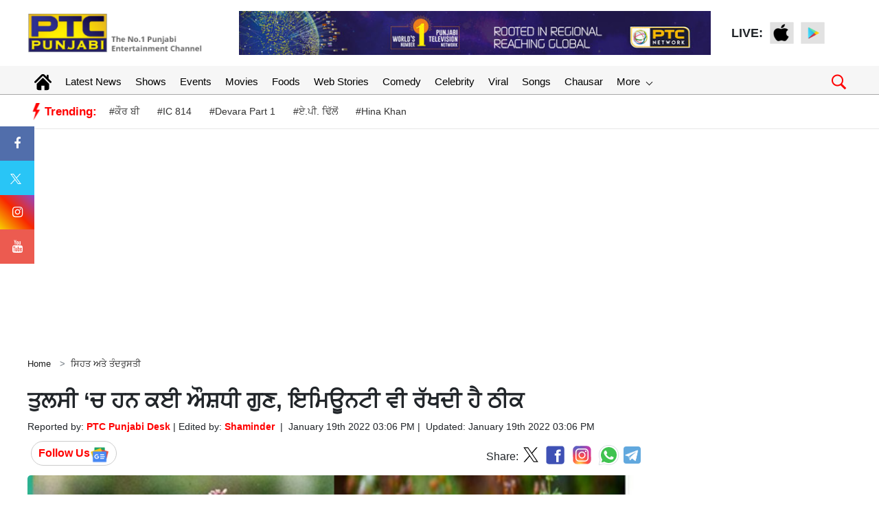

--- FILE ---
content_type: text/html; charset=utf-8
request_url: https://www.google.com/recaptcha/api2/aframe
body_size: 268
content:
<!DOCTYPE HTML><html><head><meta http-equiv="content-type" content="text/html; charset=UTF-8"></head><body><script nonce="Jw4BLhtAWuWO6dp_KThXnQ">/** Anti-fraud and anti-abuse applications only. See google.com/recaptcha */ try{var clients={'sodar':'https://pagead2.googlesyndication.com/pagead/sodar?'};window.addEventListener("message",function(a){try{if(a.source===window.parent){var b=JSON.parse(a.data);var c=clients[b['id']];if(c){var d=document.createElement('img');d.src=c+b['params']+'&rc='+(localStorage.getItem("rc::a")?sessionStorage.getItem("rc::b"):"");window.document.body.appendChild(d);sessionStorage.setItem("rc::e",parseInt(sessionStorage.getItem("rc::e")||0)+1);localStorage.setItem("rc::h",'1769392850842');}}}catch(b){}});window.parent.postMessage("_grecaptcha_ready", "*");}catch(b){}</script></body></html>

--- FILE ---
content_type: application/javascript; charset=utf-8
request_url: https://fundingchoicesmessages.google.com/f/AGSKWxWxWbvPhv70x5RrYKj7_pmPMF1KSllisgPgUCWLwAweG76SgjSRckg0JuSjDf4PE4YP7gUh5yZYXDp3CvWKwP45p1wa7I4WxjaPy7_81cT0uAqoQR2BtlcIfaHtbP9b1sDq-pKU2hnSp1msF1QMTqdCfIJMTBCtOtgqH_Z1_JBirJmEcAdfLgn7uPGs/_/contentAd./wp-ad.min./dfp.min.js/dfpsearchads./ads-admin.
body_size: -1289
content:
window['0aa74dd1-28b5-4341-adf0-70ded67c2571'] = true;